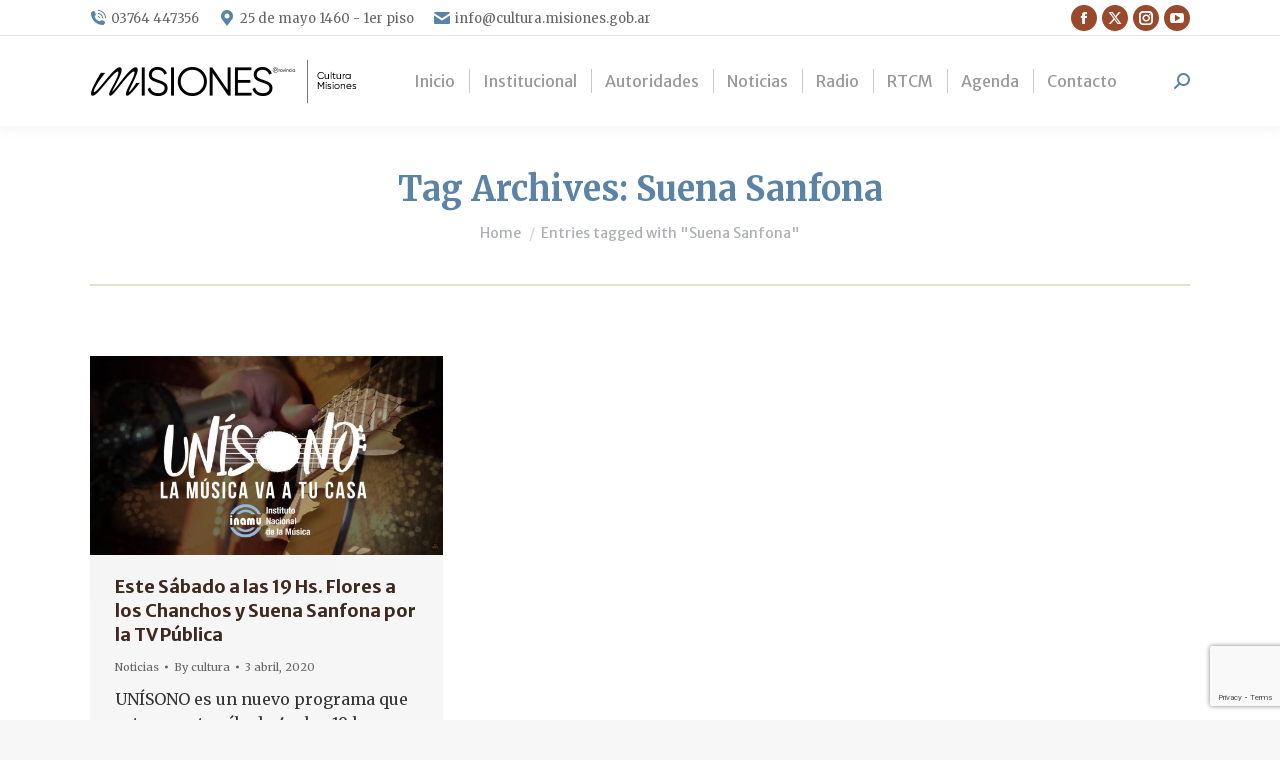

--- FILE ---
content_type: text/html; charset=utf-8
request_url: https://www.google.com/recaptcha/api2/anchor?ar=1&k=6LcSul0aAAAAAOM9thHW3dMt5GHleqlOfNx9YnYb&co=aHR0cHM6Ly9jdWx0dXJhLm1pc2lvbmVzLmdvYi5hcjo0NDM.&hl=en&v=WlorfsiGuSC-48iTBOUy9gV8&size=invisible&anchor-ms=20000&execute-ms=30000&cb=hddf8qdwsfxl
body_size: 48715
content:
<!DOCTYPE HTML><html dir="ltr" lang="en"><head><meta http-equiv="Content-Type" content="text/html; charset=UTF-8">
<meta http-equiv="X-UA-Compatible" content="IE=edge">
<title>reCAPTCHA</title>
<style type="text/css">
/* cyrillic-ext */
@font-face {
  font-family: 'Roboto';
  font-style: normal;
  font-weight: 400;
  font-stretch: 100%;
  src: url(//fonts.gstatic.com/s/roboto/v48/KFO7CnqEu92Fr1ME7kSn66aGLdTylUAMa3GUBHMdazTgWw.woff2) format('woff2');
  unicode-range: U+0460-052F, U+1C80-1C8A, U+20B4, U+2DE0-2DFF, U+A640-A69F, U+FE2E-FE2F;
}
/* cyrillic */
@font-face {
  font-family: 'Roboto';
  font-style: normal;
  font-weight: 400;
  font-stretch: 100%;
  src: url(//fonts.gstatic.com/s/roboto/v48/KFO7CnqEu92Fr1ME7kSn66aGLdTylUAMa3iUBHMdazTgWw.woff2) format('woff2');
  unicode-range: U+0301, U+0400-045F, U+0490-0491, U+04B0-04B1, U+2116;
}
/* greek-ext */
@font-face {
  font-family: 'Roboto';
  font-style: normal;
  font-weight: 400;
  font-stretch: 100%;
  src: url(//fonts.gstatic.com/s/roboto/v48/KFO7CnqEu92Fr1ME7kSn66aGLdTylUAMa3CUBHMdazTgWw.woff2) format('woff2');
  unicode-range: U+1F00-1FFF;
}
/* greek */
@font-face {
  font-family: 'Roboto';
  font-style: normal;
  font-weight: 400;
  font-stretch: 100%;
  src: url(//fonts.gstatic.com/s/roboto/v48/KFO7CnqEu92Fr1ME7kSn66aGLdTylUAMa3-UBHMdazTgWw.woff2) format('woff2');
  unicode-range: U+0370-0377, U+037A-037F, U+0384-038A, U+038C, U+038E-03A1, U+03A3-03FF;
}
/* math */
@font-face {
  font-family: 'Roboto';
  font-style: normal;
  font-weight: 400;
  font-stretch: 100%;
  src: url(//fonts.gstatic.com/s/roboto/v48/KFO7CnqEu92Fr1ME7kSn66aGLdTylUAMawCUBHMdazTgWw.woff2) format('woff2');
  unicode-range: U+0302-0303, U+0305, U+0307-0308, U+0310, U+0312, U+0315, U+031A, U+0326-0327, U+032C, U+032F-0330, U+0332-0333, U+0338, U+033A, U+0346, U+034D, U+0391-03A1, U+03A3-03A9, U+03B1-03C9, U+03D1, U+03D5-03D6, U+03F0-03F1, U+03F4-03F5, U+2016-2017, U+2034-2038, U+203C, U+2040, U+2043, U+2047, U+2050, U+2057, U+205F, U+2070-2071, U+2074-208E, U+2090-209C, U+20D0-20DC, U+20E1, U+20E5-20EF, U+2100-2112, U+2114-2115, U+2117-2121, U+2123-214F, U+2190, U+2192, U+2194-21AE, U+21B0-21E5, U+21F1-21F2, U+21F4-2211, U+2213-2214, U+2216-22FF, U+2308-230B, U+2310, U+2319, U+231C-2321, U+2336-237A, U+237C, U+2395, U+239B-23B7, U+23D0, U+23DC-23E1, U+2474-2475, U+25AF, U+25B3, U+25B7, U+25BD, U+25C1, U+25CA, U+25CC, U+25FB, U+266D-266F, U+27C0-27FF, U+2900-2AFF, U+2B0E-2B11, U+2B30-2B4C, U+2BFE, U+3030, U+FF5B, U+FF5D, U+1D400-1D7FF, U+1EE00-1EEFF;
}
/* symbols */
@font-face {
  font-family: 'Roboto';
  font-style: normal;
  font-weight: 400;
  font-stretch: 100%;
  src: url(//fonts.gstatic.com/s/roboto/v48/KFO7CnqEu92Fr1ME7kSn66aGLdTylUAMaxKUBHMdazTgWw.woff2) format('woff2');
  unicode-range: U+0001-000C, U+000E-001F, U+007F-009F, U+20DD-20E0, U+20E2-20E4, U+2150-218F, U+2190, U+2192, U+2194-2199, U+21AF, U+21E6-21F0, U+21F3, U+2218-2219, U+2299, U+22C4-22C6, U+2300-243F, U+2440-244A, U+2460-24FF, U+25A0-27BF, U+2800-28FF, U+2921-2922, U+2981, U+29BF, U+29EB, U+2B00-2BFF, U+4DC0-4DFF, U+FFF9-FFFB, U+10140-1018E, U+10190-1019C, U+101A0, U+101D0-101FD, U+102E0-102FB, U+10E60-10E7E, U+1D2C0-1D2D3, U+1D2E0-1D37F, U+1F000-1F0FF, U+1F100-1F1AD, U+1F1E6-1F1FF, U+1F30D-1F30F, U+1F315, U+1F31C, U+1F31E, U+1F320-1F32C, U+1F336, U+1F378, U+1F37D, U+1F382, U+1F393-1F39F, U+1F3A7-1F3A8, U+1F3AC-1F3AF, U+1F3C2, U+1F3C4-1F3C6, U+1F3CA-1F3CE, U+1F3D4-1F3E0, U+1F3ED, U+1F3F1-1F3F3, U+1F3F5-1F3F7, U+1F408, U+1F415, U+1F41F, U+1F426, U+1F43F, U+1F441-1F442, U+1F444, U+1F446-1F449, U+1F44C-1F44E, U+1F453, U+1F46A, U+1F47D, U+1F4A3, U+1F4B0, U+1F4B3, U+1F4B9, U+1F4BB, U+1F4BF, U+1F4C8-1F4CB, U+1F4D6, U+1F4DA, U+1F4DF, U+1F4E3-1F4E6, U+1F4EA-1F4ED, U+1F4F7, U+1F4F9-1F4FB, U+1F4FD-1F4FE, U+1F503, U+1F507-1F50B, U+1F50D, U+1F512-1F513, U+1F53E-1F54A, U+1F54F-1F5FA, U+1F610, U+1F650-1F67F, U+1F687, U+1F68D, U+1F691, U+1F694, U+1F698, U+1F6AD, U+1F6B2, U+1F6B9-1F6BA, U+1F6BC, U+1F6C6-1F6CF, U+1F6D3-1F6D7, U+1F6E0-1F6EA, U+1F6F0-1F6F3, U+1F6F7-1F6FC, U+1F700-1F7FF, U+1F800-1F80B, U+1F810-1F847, U+1F850-1F859, U+1F860-1F887, U+1F890-1F8AD, U+1F8B0-1F8BB, U+1F8C0-1F8C1, U+1F900-1F90B, U+1F93B, U+1F946, U+1F984, U+1F996, U+1F9E9, U+1FA00-1FA6F, U+1FA70-1FA7C, U+1FA80-1FA89, U+1FA8F-1FAC6, U+1FACE-1FADC, U+1FADF-1FAE9, U+1FAF0-1FAF8, U+1FB00-1FBFF;
}
/* vietnamese */
@font-face {
  font-family: 'Roboto';
  font-style: normal;
  font-weight: 400;
  font-stretch: 100%;
  src: url(//fonts.gstatic.com/s/roboto/v48/KFO7CnqEu92Fr1ME7kSn66aGLdTylUAMa3OUBHMdazTgWw.woff2) format('woff2');
  unicode-range: U+0102-0103, U+0110-0111, U+0128-0129, U+0168-0169, U+01A0-01A1, U+01AF-01B0, U+0300-0301, U+0303-0304, U+0308-0309, U+0323, U+0329, U+1EA0-1EF9, U+20AB;
}
/* latin-ext */
@font-face {
  font-family: 'Roboto';
  font-style: normal;
  font-weight: 400;
  font-stretch: 100%;
  src: url(//fonts.gstatic.com/s/roboto/v48/KFO7CnqEu92Fr1ME7kSn66aGLdTylUAMa3KUBHMdazTgWw.woff2) format('woff2');
  unicode-range: U+0100-02BA, U+02BD-02C5, U+02C7-02CC, U+02CE-02D7, U+02DD-02FF, U+0304, U+0308, U+0329, U+1D00-1DBF, U+1E00-1E9F, U+1EF2-1EFF, U+2020, U+20A0-20AB, U+20AD-20C0, U+2113, U+2C60-2C7F, U+A720-A7FF;
}
/* latin */
@font-face {
  font-family: 'Roboto';
  font-style: normal;
  font-weight: 400;
  font-stretch: 100%;
  src: url(//fonts.gstatic.com/s/roboto/v48/KFO7CnqEu92Fr1ME7kSn66aGLdTylUAMa3yUBHMdazQ.woff2) format('woff2');
  unicode-range: U+0000-00FF, U+0131, U+0152-0153, U+02BB-02BC, U+02C6, U+02DA, U+02DC, U+0304, U+0308, U+0329, U+2000-206F, U+20AC, U+2122, U+2191, U+2193, U+2212, U+2215, U+FEFF, U+FFFD;
}
/* cyrillic-ext */
@font-face {
  font-family: 'Roboto';
  font-style: normal;
  font-weight: 500;
  font-stretch: 100%;
  src: url(//fonts.gstatic.com/s/roboto/v48/KFO7CnqEu92Fr1ME7kSn66aGLdTylUAMa3GUBHMdazTgWw.woff2) format('woff2');
  unicode-range: U+0460-052F, U+1C80-1C8A, U+20B4, U+2DE0-2DFF, U+A640-A69F, U+FE2E-FE2F;
}
/* cyrillic */
@font-face {
  font-family: 'Roboto';
  font-style: normal;
  font-weight: 500;
  font-stretch: 100%;
  src: url(//fonts.gstatic.com/s/roboto/v48/KFO7CnqEu92Fr1ME7kSn66aGLdTylUAMa3iUBHMdazTgWw.woff2) format('woff2');
  unicode-range: U+0301, U+0400-045F, U+0490-0491, U+04B0-04B1, U+2116;
}
/* greek-ext */
@font-face {
  font-family: 'Roboto';
  font-style: normal;
  font-weight: 500;
  font-stretch: 100%;
  src: url(//fonts.gstatic.com/s/roboto/v48/KFO7CnqEu92Fr1ME7kSn66aGLdTylUAMa3CUBHMdazTgWw.woff2) format('woff2');
  unicode-range: U+1F00-1FFF;
}
/* greek */
@font-face {
  font-family: 'Roboto';
  font-style: normal;
  font-weight: 500;
  font-stretch: 100%;
  src: url(//fonts.gstatic.com/s/roboto/v48/KFO7CnqEu92Fr1ME7kSn66aGLdTylUAMa3-UBHMdazTgWw.woff2) format('woff2');
  unicode-range: U+0370-0377, U+037A-037F, U+0384-038A, U+038C, U+038E-03A1, U+03A3-03FF;
}
/* math */
@font-face {
  font-family: 'Roboto';
  font-style: normal;
  font-weight: 500;
  font-stretch: 100%;
  src: url(//fonts.gstatic.com/s/roboto/v48/KFO7CnqEu92Fr1ME7kSn66aGLdTylUAMawCUBHMdazTgWw.woff2) format('woff2');
  unicode-range: U+0302-0303, U+0305, U+0307-0308, U+0310, U+0312, U+0315, U+031A, U+0326-0327, U+032C, U+032F-0330, U+0332-0333, U+0338, U+033A, U+0346, U+034D, U+0391-03A1, U+03A3-03A9, U+03B1-03C9, U+03D1, U+03D5-03D6, U+03F0-03F1, U+03F4-03F5, U+2016-2017, U+2034-2038, U+203C, U+2040, U+2043, U+2047, U+2050, U+2057, U+205F, U+2070-2071, U+2074-208E, U+2090-209C, U+20D0-20DC, U+20E1, U+20E5-20EF, U+2100-2112, U+2114-2115, U+2117-2121, U+2123-214F, U+2190, U+2192, U+2194-21AE, U+21B0-21E5, U+21F1-21F2, U+21F4-2211, U+2213-2214, U+2216-22FF, U+2308-230B, U+2310, U+2319, U+231C-2321, U+2336-237A, U+237C, U+2395, U+239B-23B7, U+23D0, U+23DC-23E1, U+2474-2475, U+25AF, U+25B3, U+25B7, U+25BD, U+25C1, U+25CA, U+25CC, U+25FB, U+266D-266F, U+27C0-27FF, U+2900-2AFF, U+2B0E-2B11, U+2B30-2B4C, U+2BFE, U+3030, U+FF5B, U+FF5D, U+1D400-1D7FF, U+1EE00-1EEFF;
}
/* symbols */
@font-face {
  font-family: 'Roboto';
  font-style: normal;
  font-weight: 500;
  font-stretch: 100%;
  src: url(//fonts.gstatic.com/s/roboto/v48/KFO7CnqEu92Fr1ME7kSn66aGLdTylUAMaxKUBHMdazTgWw.woff2) format('woff2');
  unicode-range: U+0001-000C, U+000E-001F, U+007F-009F, U+20DD-20E0, U+20E2-20E4, U+2150-218F, U+2190, U+2192, U+2194-2199, U+21AF, U+21E6-21F0, U+21F3, U+2218-2219, U+2299, U+22C4-22C6, U+2300-243F, U+2440-244A, U+2460-24FF, U+25A0-27BF, U+2800-28FF, U+2921-2922, U+2981, U+29BF, U+29EB, U+2B00-2BFF, U+4DC0-4DFF, U+FFF9-FFFB, U+10140-1018E, U+10190-1019C, U+101A0, U+101D0-101FD, U+102E0-102FB, U+10E60-10E7E, U+1D2C0-1D2D3, U+1D2E0-1D37F, U+1F000-1F0FF, U+1F100-1F1AD, U+1F1E6-1F1FF, U+1F30D-1F30F, U+1F315, U+1F31C, U+1F31E, U+1F320-1F32C, U+1F336, U+1F378, U+1F37D, U+1F382, U+1F393-1F39F, U+1F3A7-1F3A8, U+1F3AC-1F3AF, U+1F3C2, U+1F3C4-1F3C6, U+1F3CA-1F3CE, U+1F3D4-1F3E0, U+1F3ED, U+1F3F1-1F3F3, U+1F3F5-1F3F7, U+1F408, U+1F415, U+1F41F, U+1F426, U+1F43F, U+1F441-1F442, U+1F444, U+1F446-1F449, U+1F44C-1F44E, U+1F453, U+1F46A, U+1F47D, U+1F4A3, U+1F4B0, U+1F4B3, U+1F4B9, U+1F4BB, U+1F4BF, U+1F4C8-1F4CB, U+1F4D6, U+1F4DA, U+1F4DF, U+1F4E3-1F4E6, U+1F4EA-1F4ED, U+1F4F7, U+1F4F9-1F4FB, U+1F4FD-1F4FE, U+1F503, U+1F507-1F50B, U+1F50D, U+1F512-1F513, U+1F53E-1F54A, U+1F54F-1F5FA, U+1F610, U+1F650-1F67F, U+1F687, U+1F68D, U+1F691, U+1F694, U+1F698, U+1F6AD, U+1F6B2, U+1F6B9-1F6BA, U+1F6BC, U+1F6C6-1F6CF, U+1F6D3-1F6D7, U+1F6E0-1F6EA, U+1F6F0-1F6F3, U+1F6F7-1F6FC, U+1F700-1F7FF, U+1F800-1F80B, U+1F810-1F847, U+1F850-1F859, U+1F860-1F887, U+1F890-1F8AD, U+1F8B0-1F8BB, U+1F8C0-1F8C1, U+1F900-1F90B, U+1F93B, U+1F946, U+1F984, U+1F996, U+1F9E9, U+1FA00-1FA6F, U+1FA70-1FA7C, U+1FA80-1FA89, U+1FA8F-1FAC6, U+1FACE-1FADC, U+1FADF-1FAE9, U+1FAF0-1FAF8, U+1FB00-1FBFF;
}
/* vietnamese */
@font-face {
  font-family: 'Roboto';
  font-style: normal;
  font-weight: 500;
  font-stretch: 100%;
  src: url(//fonts.gstatic.com/s/roboto/v48/KFO7CnqEu92Fr1ME7kSn66aGLdTylUAMa3OUBHMdazTgWw.woff2) format('woff2');
  unicode-range: U+0102-0103, U+0110-0111, U+0128-0129, U+0168-0169, U+01A0-01A1, U+01AF-01B0, U+0300-0301, U+0303-0304, U+0308-0309, U+0323, U+0329, U+1EA0-1EF9, U+20AB;
}
/* latin-ext */
@font-face {
  font-family: 'Roboto';
  font-style: normal;
  font-weight: 500;
  font-stretch: 100%;
  src: url(//fonts.gstatic.com/s/roboto/v48/KFO7CnqEu92Fr1ME7kSn66aGLdTylUAMa3KUBHMdazTgWw.woff2) format('woff2');
  unicode-range: U+0100-02BA, U+02BD-02C5, U+02C7-02CC, U+02CE-02D7, U+02DD-02FF, U+0304, U+0308, U+0329, U+1D00-1DBF, U+1E00-1E9F, U+1EF2-1EFF, U+2020, U+20A0-20AB, U+20AD-20C0, U+2113, U+2C60-2C7F, U+A720-A7FF;
}
/* latin */
@font-face {
  font-family: 'Roboto';
  font-style: normal;
  font-weight: 500;
  font-stretch: 100%;
  src: url(//fonts.gstatic.com/s/roboto/v48/KFO7CnqEu92Fr1ME7kSn66aGLdTylUAMa3yUBHMdazQ.woff2) format('woff2');
  unicode-range: U+0000-00FF, U+0131, U+0152-0153, U+02BB-02BC, U+02C6, U+02DA, U+02DC, U+0304, U+0308, U+0329, U+2000-206F, U+20AC, U+2122, U+2191, U+2193, U+2212, U+2215, U+FEFF, U+FFFD;
}
/* cyrillic-ext */
@font-face {
  font-family: 'Roboto';
  font-style: normal;
  font-weight: 900;
  font-stretch: 100%;
  src: url(//fonts.gstatic.com/s/roboto/v48/KFO7CnqEu92Fr1ME7kSn66aGLdTylUAMa3GUBHMdazTgWw.woff2) format('woff2');
  unicode-range: U+0460-052F, U+1C80-1C8A, U+20B4, U+2DE0-2DFF, U+A640-A69F, U+FE2E-FE2F;
}
/* cyrillic */
@font-face {
  font-family: 'Roboto';
  font-style: normal;
  font-weight: 900;
  font-stretch: 100%;
  src: url(//fonts.gstatic.com/s/roboto/v48/KFO7CnqEu92Fr1ME7kSn66aGLdTylUAMa3iUBHMdazTgWw.woff2) format('woff2');
  unicode-range: U+0301, U+0400-045F, U+0490-0491, U+04B0-04B1, U+2116;
}
/* greek-ext */
@font-face {
  font-family: 'Roboto';
  font-style: normal;
  font-weight: 900;
  font-stretch: 100%;
  src: url(//fonts.gstatic.com/s/roboto/v48/KFO7CnqEu92Fr1ME7kSn66aGLdTylUAMa3CUBHMdazTgWw.woff2) format('woff2');
  unicode-range: U+1F00-1FFF;
}
/* greek */
@font-face {
  font-family: 'Roboto';
  font-style: normal;
  font-weight: 900;
  font-stretch: 100%;
  src: url(//fonts.gstatic.com/s/roboto/v48/KFO7CnqEu92Fr1ME7kSn66aGLdTylUAMa3-UBHMdazTgWw.woff2) format('woff2');
  unicode-range: U+0370-0377, U+037A-037F, U+0384-038A, U+038C, U+038E-03A1, U+03A3-03FF;
}
/* math */
@font-face {
  font-family: 'Roboto';
  font-style: normal;
  font-weight: 900;
  font-stretch: 100%;
  src: url(//fonts.gstatic.com/s/roboto/v48/KFO7CnqEu92Fr1ME7kSn66aGLdTylUAMawCUBHMdazTgWw.woff2) format('woff2');
  unicode-range: U+0302-0303, U+0305, U+0307-0308, U+0310, U+0312, U+0315, U+031A, U+0326-0327, U+032C, U+032F-0330, U+0332-0333, U+0338, U+033A, U+0346, U+034D, U+0391-03A1, U+03A3-03A9, U+03B1-03C9, U+03D1, U+03D5-03D6, U+03F0-03F1, U+03F4-03F5, U+2016-2017, U+2034-2038, U+203C, U+2040, U+2043, U+2047, U+2050, U+2057, U+205F, U+2070-2071, U+2074-208E, U+2090-209C, U+20D0-20DC, U+20E1, U+20E5-20EF, U+2100-2112, U+2114-2115, U+2117-2121, U+2123-214F, U+2190, U+2192, U+2194-21AE, U+21B0-21E5, U+21F1-21F2, U+21F4-2211, U+2213-2214, U+2216-22FF, U+2308-230B, U+2310, U+2319, U+231C-2321, U+2336-237A, U+237C, U+2395, U+239B-23B7, U+23D0, U+23DC-23E1, U+2474-2475, U+25AF, U+25B3, U+25B7, U+25BD, U+25C1, U+25CA, U+25CC, U+25FB, U+266D-266F, U+27C0-27FF, U+2900-2AFF, U+2B0E-2B11, U+2B30-2B4C, U+2BFE, U+3030, U+FF5B, U+FF5D, U+1D400-1D7FF, U+1EE00-1EEFF;
}
/* symbols */
@font-face {
  font-family: 'Roboto';
  font-style: normal;
  font-weight: 900;
  font-stretch: 100%;
  src: url(//fonts.gstatic.com/s/roboto/v48/KFO7CnqEu92Fr1ME7kSn66aGLdTylUAMaxKUBHMdazTgWw.woff2) format('woff2');
  unicode-range: U+0001-000C, U+000E-001F, U+007F-009F, U+20DD-20E0, U+20E2-20E4, U+2150-218F, U+2190, U+2192, U+2194-2199, U+21AF, U+21E6-21F0, U+21F3, U+2218-2219, U+2299, U+22C4-22C6, U+2300-243F, U+2440-244A, U+2460-24FF, U+25A0-27BF, U+2800-28FF, U+2921-2922, U+2981, U+29BF, U+29EB, U+2B00-2BFF, U+4DC0-4DFF, U+FFF9-FFFB, U+10140-1018E, U+10190-1019C, U+101A0, U+101D0-101FD, U+102E0-102FB, U+10E60-10E7E, U+1D2C0-1D2D3, U+1D2E0-1D37F, U+1F000-1F0FF, U+1F100-1F1AD, U+1F1E6-1F1FF, U+1F30D-1F30F, U+1F315, U+1F31C, U+1F31E, U+1F320-1F32C, U+1F336, U+1F378, U+1F37D, U+1F382, U+1F393-1F39F, U+1F3A7-1F3A8, U+1F3AC-1F3AF, U+1F3C2, U+1F3C4-1F3C6, U+1F3CA-1F3CE, U+1F3D4-1F3E0, U+1F3ED, U+1F3F1-1F3F3, U+1F3F5-1F3F7, U+1F408, U+1F415, U+1F41F, U+1F426, U+1F43F, U+1F441-1F442, U+1F444, U+1F446-1F449, U+1F44C-1F44E, U+1F453, U+1F46A, U+1F47D, U+1F4A3, U+1F4B0, U+1F4B3, U+1F4B9, U+1F4BB, U+1F4BF, U+1F4C8-1F4CB, U+1F4D6, U+1F4DA, U+1F4DF, U+1F4E3-1F4E6, U+1F4EA-1F4ED, U+1F4F7, U+1F4F9-1F4FB, U+1F4FD-1F4FE, U+1F503, U+1F507-1F50B, U+1F50D, U+1F512-1F513, U+1F53E-1F54A, U+1F54F-1F5FA, U+1F610, U+1F650-1F67F, U+1F687, U+1F68D, U+1F691, U+1F694, U+1F698, U+1F6AD, U+1F6B2, U+1F6B9-1F6BA, U+1F6BC, U+1F6C6-1F6CF, U+1F6D3-1F6D7, U+1F6E0-1F6EA, U+1F6F0-1F6F3, U+1F6F7-1F6FC, U+1F700-1F7FF, U+1F800-1F80B, U+1F810-1F847, U+1F850-1F859, U+1F860-1F887, U+1F890-1F8AD, U+1F8B0-1F8BB, U+1F8C0-1F8C1, U+1F900-1F90B, U+1F93B, U+1F946, U+1F984, U+1F996, U+1F9E9, U+1FA00-1FA6F, U+1FA70-1FA7C, U+1FA80-1FA89, U+1FA8F-1FAC6, U+1FACE-1FADC, U+1FADF-1FAE9, U+1FAF0-1FAF8, U+1FB00-1FBFF;
}
/* vietnamese */
@font-face {
  font-family: 'Roboto';
  font-style: normal;
  font-weight: 900;
  font-stretch: 100%;
  src: url(//fonts.gstatic.com/s/roboto/v48/KFO7CnqEu92Fr1ME7kSn66aGLdTylUAMa3OUBHMdazTgWw.woff2) format('woff2');
  unicode-range: U+0102-0103, U+0110-0111, U+0128-0129, U+0168-0169, U+01A0-01A1, U+01AF-01B0, U+0300-0301, U+0303-0304, U+0308-0309, U+0323, U+0329, U+1EA0-1EF9, U+20AB;
}
/* latin-ext */
@font-face {
  font-family: 'Roboto';
  font-style: normal;
  font-weight: 900;
  font-stretch: 100%;
  src: url(//fonts.gstatic.com/s/roboto/v48/KFO7CnqEu92Fr1ME7kSn66aGLdTylUAMa3KUBHMdazTgWw.woff2) format('woff2');
  unicode-range: U+0100-02BA, U+02BD-02C5, U+02C7-02CC, U+02CE-02D7, U+02DD-02FF, U+0304, U+0308, U+0329, U+1D00-1DBF, U+1E00-1E9F, U+1EF2-1EFF, U+2020, U+20A0-20AB, U+20AD-20C0, U+2113, U+2C60-2C7F, U+A720-A7FF;
}
/* latin */
@font-face {
  font-family: 'Roboto';
  font-style: normal;
  font-weight: 900;
  font-stretch: 100%;
  src: url(//fonts.gstatic.com/s/roboto/v48/KFO7CnqEu92Fr1ME7kSn66aGLdTylUAMa3yUBHMdazQ.woff2) format('woff2');
  unicode-range: U+0000-00FF, U+0131, U+0152-0153, U+02BB-02BC, U+02C6, U+02DA, U+02DC, U+0304, U+0308, U+0329, U+2000-206F, U+20AC, U+2122, U+2191, U+2193, U+2212, U+2215, U+FEFF, U+FFFD;
}

</style>
<link rel="stylesheet" type="text/css" href="https://www.gstatic.com/recaptcha/releases/WlorfsiGuSC-48iTBOUy9gV8/styles__ltr.css">
<script nonce="RUnU99nzepWXseSAo1Zvww" type="text/javascript">window['__recaptcha_api'] = 'https://www.google.com/recaptcha/api2/';</script>
<script type="text/javascript" src="https://www.gstatic.com/recaptcha/releases/WlorfsiGuSC-48iTBOUy9gV8/recaptcha__en.js" nonce="RUnU99nzepWXseSAo1Zvww">
      
    </script></head>
<body><div id="rc-anchor-alert" class="rc-anchor-alert"></div>
<input type="hidden" id="recaptcha-token" value="[base64]">
<script type="text/javascript" nonce="RUnU99nzepWXseSAo1Zvww">
      recaptcha.anchor.Main.init("[\x22ainput\x22,[\x22bgdata\x22,\x22\x22,\[base64]/[base64]/MjU1Ong/[base64]/[base64]/[base64]/[base64]/[base64]/[base64]/[base64]/[base64]/[base64]/[base64]/[base64]/[base64]/[base64]/[base64]/[base64]\\u003d\x22,\[base64]\\u003d\\u003d\x22,\x22w5vCqU7Cv8O4w6rCgFVYIDDCv8Ksw45WecKywrNfwonDjizDghoHw4QFw7Uvwq7DvCZ0w4IQO8K1fR9KcSXDhMOrQznCusOxwp5XwpV9w5DCkcOgw7YIY8OLw689UynDkcK9w6gtwo0SS8OQwp9iB8K/[base64]/DqRnCuycxw6MzK1LDlsKFw67DscOYbFXDjiLDuMK2w6jDumF3VcKLwqlJw5DDvTLDtsKFwqsUwq8/Tk3DvR0EQSPDisOFScOkFMK3wqPDtj4QecO2wogOw7bCo34EfMOlwr40wqfDg8Kyw4Z2wpkWDgxRw4oJIhLCv8KDwqcNw6fDrCQ4wroWZztEYXzCvk5TwqrDpcKeUsKsOMOodwTCusK1w6HDhMK6w7pNwoZbMRvCuiTDgyh/wpXDm1ocN2TDjHd9XxIKw5bDncKPw5Vpw57Cg8O8FMOQO8KuPsKGHV5IworDuzvChB/Dmj7CsE7ClsKtPsOCZFsjDURmKMOUw71Rw5JqbsKdwrPDuFIzGTUqw63CixMrQC/Csx47wrfCjSouE8K2YsKjwoHDikNhwps8w7fCjMK0wozCrykJwo9pw4V/wpbDmTBCw5oTPT4Ywo8YDMOHw5zDkUMdw5osOMOTwrHClsOzwoPCsVxiQF0ZCAnCp8KHYzfDkh96ccOHH8OawoUNw6TDisO5CX98ScKjV8OUS8OMw7MIwr/DmMOMIMK5C8O+w4liZCp0w5UdwoN0dQYLAF/CpcKwd0DDtsKCwo3CvRzDuMK7woXDhRcJWyEDw5XDvcOjKXkWw4xVLCwFBgbDngAYwpPCosOJNFw3T30Rw67Crg7CmBLCr8Kkw43DsCVww4Vgw7kxMcOjw4HDpmNpwps4GGlXw6c2IcOhJA/[base64]/CqcOCwqXDh8KZwrFewppxTF9swo8MBsOmDMOPw71iwo/Cv8OHw5soNwPCt8Oiw73CgjjDlcKMNcOww53DrMOew4TDgMKZwqvCnSwFE1hiN8OHWR7DkgbCqHchcHgbdsOyw5XDisKJJsOhw5sJScKERsKVwogbwr45SsK3w6slwqzCm34NcXMAwo/DrEvDgMKlYGnCv8KYwokBwqHCnynDuzIUw6AsAsKzwpQvwokIMHbCqsKHwqgmwr/[base64]/w7xWw6NLGAjDtcOyfHzCijVWwrNdw7dGFcO6Sicqw4TCssOsasKaw5Zfw7ZEbnMpfy3CqXknCsKsT2/DgMKNQMKwThI3PsODEsOuwpbDgD/DucObwqB7w4htPBhiw63CsyFvRsOPwpNnwozCi8K4Iksow7XDqTFiwpLDghlyEWjCtHPDnsOpSVxLwrDDvcO2wqUFwq7DqULCnWrCpnXDvX0pEw/CiMKxw5FKJ8KcDilYw7UPw64NwqbDuCUIAMOfw6XDuMKrw6TDhMKEPsKuG8O9AsO2TcKhHsKbw73ClcOreMK2YnYvwrPChcKnFMKDA8O9ShHDjw3CmcOIw5DDicOxFi5RwqjDlsOmwrp1w7fChsO/w47Dq8KZPl/DoGnCsinDm2rCqsKwHWzDinkreMObw5g5HcOeYsOTw7cEwojDrXDDlD4bw4jCg8OGw6kTR8KQFwUfYcOiMlvCoh7Dr8OBLA9eYsOHaDMFwpthSUPDv3k6Hn7Cm8OMwoQ5Z0nCi2/CrU3DjDk/w4R1w5fDtsKTwq/[base64]/[base64]/DocOEKcKnwq/CmsK5wrbCq1Q+KsOhwptuw70UGsKGwoTClcKmbivCv8OnDifDkcKxAhjCvcKSwpPCgGfDvBbCjsOIwpxFw6bClsOZJ3jDtA3CnmfDjsOZwoTDkhrDikFVwrwEH8KjVMO8w5zCpjPDui7CvmXDjAgoNnMmwp8jwq/Cpy0bRsOMD8OXw4xNZiwGwpg7elLDiy7DlcOnw4/[base64]/DmX/[base64]/w4fDjGdzWMKbCnfDqUrCpMKhw5zCk19tXcKEE8KBdxPDi8OmMijCs8OnDGrCqcK1ambCjMKgHBzDqCPDggHCqzfCjnfDihEjwqfCrsOPb8K9wr4Twrd/wpTCjMKjFV9PBAVhwrHDssKHw4g6woDCgGLCvk52GVzCmcOAVRLDicOOIxnDjMOGcV3DnGnDlsOiGn7Dii3Dq8OgwqJOVsKLDU05w6lGwqTCg8Ksw7xzBBk9w7DDocKaJcOmwr7DjMOQw4siwqlREQlGPiPDncK8U0DDpcOfwoTCqEPCpx/[base64]/DiTcifsKjw4TCpsKrw7BSwoxmw6Ehw7vDhsKTQsOMHsOHw4c6wrgqHcKJIWAEw7XCsWA8w5zCsm8Fwq3DrEHCvUwcw6vDsMOOwoNXZhzDusOQwqkwN8OZBMKXw44VZ8KeD0kFUEzDpMKeBsOlY8KqCA1ecsOAMcKBHXNnLQ/DnMOrw5xmR8O5Tks0Vmh5w4jDtcO2WEvDrS3DuQHDlSXCsMKNwqwyC8O5wrrCihLCs8O+UlvDn0tHWgJWFcK/YsKfByHDrRAFw4UkKHfDvMKLw4nDkMOSKStZw5LDk00RVHLCn8OnwrjCocO0wp3DgMOQw5nCgsOgw591RVfCm8KvLkMaA8OPw44gw4fChMKKwqPDnBXDk8KmwpXDoMKywp88OcKbNXPDucKRVMKUWcOgw6zDtzlxwq9xw4AZEsK1VAjDk8Kuwr/Cm1/Dh8KJwpvDj8ObZysDw53CksKVworDk0Efw4hkbsOMw44FJMKEwohcw6UFc2AHdV7DsmNqP1URw6tewq3CpcKow5TDuFZUwp1fw6MbAgh3wq7DisOSBsOiT8KgX8KWWFY/[base64]/[base64]/CkwbDncOzJsKUf8OyaiLCqQlHTsK4TMO4CCjCtMKaw4FEBCfDrmUoR8KCw5bDisKDQMObOMOkOMOqw6vCr2rDmxPDoMKlccKJwohewr/Dkg9baE7DvTbCuV1UEHt5wpvDmHLChMOlIxPCgsKhfcKLTMO/XEvCiMO9wprDksKpCwzCvGLDrUofw4LCuMORw6rCmsKmwqQoQxzCpMKBwpJxO8OuwrrDjSvDisOkwpjDk2pyVsOwwqUiEsKAwqTCrH56DgvDrkAtw7nDmMKPwowBWzTCogFhw6LCsnMFBU/DuWlyF8OswqBHDMOZdjFww5bCtMKxw4vDg8O6w5rDmnPDl8OWwovCk0nCj8Osw6PCm8KIw45YGArDv8K1w6XCj8OpCRYwB0zCjMOYw6pLLMOhe8OSwqtNdcKEwoA/w4fDv8Kiw6LDksKcwo/Co1DDjDzCslHDs8O7dcK5NMOuaMORwqTDhcODamLCu1p6wr4nw406w7fCmMKpwqR5wqbDs2o1dEkewrYtwojDnC/Co01Xwr/CvUFYdVvDtld6wrPDsx7DscOqXU9KAMOnw43DssK7w7AvMMKcw6vCjjbCvgDDr1Agw5pMaVsBwpprwq9aw6cjDMKpTj/DksOvfwHDkl7CjwfDvMOmeg0bw4LCscO2eDrDncKCYcOXwpo+c8KJw5knG1omYFJfwo/Ch8K2X8KNw6PCjsOMe8O+wrFBPcORU0fCgT7CqGDCs8KRwpzCpisnwotLNcKbK8OgNMKnG8KDexDDncOvwqQRADfDnSdMw73CiCpXw5FjQ3hSw559w4Bbw5bCssKqWsKGbmgXw7ozOcKkwqDCpMOwNHnCtWVPw4E9w5vDtMOeH3zDlMOlcV7DjcO2wr/CrcO6w63CsMKADcOyA3HDqsK4B8KTwpEIbT/DiMOKwr59c8Ozw4PChgBWRMK9YcKQw6HDscKOTinDsMKEAMKEwrLDoBLClUTDlMO+LV1FwrnDksKMfQk3wpxJwoU9TcOfwqRxb8KHwqPDnWjCnw4ZQsKcw4/CrXsWw5DCoSdHw6xKw6tsw5kjKUTDvBrCgFzDvsOKZ8OSIMK9w5jCpsKswr82wpHDsMK4F8OOw6Nfw5taUDUbOgEBwoTCj8KoXgnDs8KgbsKqFcKgAXXCtcONwq/[base64]/DoMOeHcKIM8OewrfDkcKuwrPDrUvCt3kYIMODfmbDpMKAwqUTwqjCgcKNwqfCtyIqw6owwoTCoGPDrwVFRAsZKsKNw4DDk8OuX8KEScOZUsO2Sh5HUzg4GsKVwoNBQWLDicKTwqHDvFE7w6vCtktPd8KAQyzCisKtw4/DjcK6ciBiFcKWfHvCqxU2w4LCmsKFCsOQw5PDnCjCuhDCvk3DuSjCjsORw7/DkcKLw4QjwoDDiBHDicK5OAtxw7sGwpDDvMOyw77DmcOcwpdDwqjDscK4CnHCs3vCjgl5CcKuccOaAHp7MhTDt345w71uwpDDnGA3wqIzw7hPAhnDkMKuwp7DpMOVa8OACsOXbH3DjVHChGPCvMKXNlTCscKbVRMawp/Cm0jCusK0woHDoDLCjS4BwolYYsOoRXsZwrgAEyXCqsKhw4x/w7w7ewnDnQZjw5YEwoDDqWbDpsKswoVgLw3DgQDCi8KaPcKIw7xZw4cVAMOsw7rDmHDDjjTDlMO7Y8OtYXLDoDkmfsOfIi0vw4jCssO5VR/DsMKWw55OWzfCscK4w7/[base64]/DqXrCh0/[base64]/w5PCkcO5w7jClcKnL2vDoMKJw6s1GMO6wpDDkloKw4AlPScKwqpyw4/ChsONUicew6JOwq3CnsK4McKjw4FPw6AsHsKdw74hwpjDqTJdJEZdwpUgw4XDlsKpwqzCr0tZwrZRw6bDqVLDhsOhwrEbasOhECHCrk1VdX3DhsOyIsKiw4NtAWDCj1tJC8O/w43Dv8KNw4vCtsOEwpPDtcOvdRrCgsKMW8KEwoTCsRRACcOVw6TCnMKiwqXCvhjCrMOrCSAIfcKbN8KeQ31fWMOZeSTCncK2UTkRwr1cd0dXw5zCgcKMw5PDhMO6bQl3wqIzwr4Dw5rDvh9ywoU+wqPDucO3AMKuwo/Cgn7CucO2JAEMJ8Ksw6/CmicedyTCh2fDkTkUwpzDt8KUZVbDlhY+SMOaw7DDtFPDs8OswpxlwodpK1gAOXoUw7bCqsKQwpRjGGDDrETDqsKzw7fDmRTCr8O+Ai7Dk8KvIMKCSsKSwoPCqRHCt8Khw7HCtwrDq8Ohw4PDqsO3w7BKw7kLYsOoVgnCv8KAwpLCpWHCvMObw4fDuiUQFMOmw6/Dny/CinjClMKeJmXDhzbCu8O5Ti7CmHcWfcKSwpbDiSBuahHCg8Kvw6IKek4owprDuTLDoGJRJ3Vow7PCqSd5bnpAFyjCkkV7w6zDh0rCgxjChMKjwovDhExhwrVWdcKsw5bDtcKFw5DDg38gwqpVw6/DncKUW0gvworDqsOowoPDhDHDiMOqCSxSwpl8QSMdw6bDkjERwr1Dw7w5B8K9KHxkwq1qMMKHw69SM8O3wpbCv8O9w5ccwoXCt8KRYcK/w5fDucOpEMOMVcKLw4UYwoTDj2ZgPW/CoDUlIBzDk8K/wpLDq8OTwprDgMOmwofCoHJZw5rDhcKvw5nDjCVrD8OYeSoiBSDDjRzDr13Ci8OodMKmfgMWU8Kcw6FTCsK/LcOBw60YE8Klw4HDssKBwqUIf1waeVocwp3DoDYkJMObZG3DhsOVZFnDhSjChsOAwqAvw53CkMOrw7Zfa8KFw48/wrzCg2HCkMO3woIaTcOmPEHDo8O1V157wolXZ2HDqsKww6/Dn8OCwo5fbcKiMngOw5kSw6lPw6bDtz8dN8O0wo/[base64]/CiXIywqfDtS0MZz5ew4zDqcKkwpdVAVHDv8OjwrY8UFVuw6UOwpRuJMKKcDPCnsOLwqfCuQZ8OMKXwrEOwrYxQsKVL8OwwrxLKkA8QcKMwoLCi3fCm0g7w5BcwpTCgcOFwqtYbmHChUF5w6Q/wrHDgMKGYUkXwrXCv08kHQ0kw5bDhcOGR8OKw4bCp8OEwpbDscKFwoZ1wpgDEQFgD8OWwo/DvwUfw6rDhsKoOsKyw6rDi8KAwozDh8OqwpPCucKpwrnCqT3Di1XCmcK5wq1bVsObwrYqOnjDvAIPMwLDssKfUsKXF8Oaw7/DjBF1eMKscnvDl8K3WsOXwq5qwot/[base64]/Clkdbd11cw4Mne8K1wr8IwoxuwpzCo8KPYMOZW2/CnCTCmVvCosOPOlsYw7jDt8KWXW7Co2oewq3CpsO5w6HDqE1OwoE7AmjCpsOpwoIDw79zwoo9wr/[base64]/CvsKXw6jDqcKLE8KUwrFJBsKif0oQFlfCgcOyw5o/w5g3wqwhPcOTwozDkQlVwqA9O0hWwqx/wo9AGsKcS8OAw43Cq8O6w7Jdw5LDmsOzwqvDuMKHcDbDmiHDmRYhUm5kQGnCoMOKYsK0YsKKKsOAOsOua8OcEsOuwpTDtl4qbsKxVGUgw5bCiAbDnMOrwovDoQ/Cui96w5ojw5LDoHQhwqDCtMKlwpHDi2XDk1bDrzzClG01w6rCumQfMsKxeyPDlcKuIMKMw6jCryQnBsKkNBvDuH3CpTZlwpI1w7jDshbDgFfCrGTDn0kif8OqFcOYEcOYZCHDqsKswo4ew4HDk8OTw4zCmcOaw4/[base64]/DsWbDqsO5w6zCjkHDpcKJJHfDkcKZwobDlcO5woPCssOEwrUzw5lJwr1nRBZqw7MNwoA2wp7Dsw/[base64]/[base64]/w6nCr8Oow43DtXAGY305GUhWwp5CwpwRwo8vUsKGwphvwoEpwp3DhsOSIcKBDBtvR3rDssKow4kJIMK0wrggbMKfwpFoVsOwJsORLMO3LcKawobDhD/DgsKxAmQ0T8ORw4Y4woPCrldMbcKgwpYwET7CryUlPjVQaWrDkcKgw4DCsWfDgsK1w64Ew6Mkwp0sfcKOwop/w7A/w6DCjWV6O8O2w61Bw6kKwo7CgHcsKVTCvcOeRw0uwo/CtsOSwpTDiXfDo8KaaUITABAkwr46w4HDvAHCmShSwppHf0nCqsKxQcOTe8KDwp7Dp8KIwo7ChAXDhWoRwr3DpsOKwqV/RcKQMGDChcOTfXrDoRp+w7ZWwrwTQyfDpHU4w47CscK3wr0fw7ElwoPChV52W8K2w4Q9wqNwwrQ7UArCplrCsAV+w6DDgsKGwrXCv2Miwq52Ph3DhEjDkMKSesKvwpbDpjfDoMOawq0uw6EZwpB+UlbDu0xwdcOFwqBfU3HDo8Olw5Zaw6t/[base64]/[base64]/w4pxw6zCh30uw4gDwqTCocOoYSAfw6xBQ8KoKcOFLTpuw4fDhMOUQQNYwp/CkU4Hw7pkMsK6wqYewrlUw4I/JcK7w6U/wrkYWgJdN8OUwrgXw4XCtl03QFDDpzsEwo/DjcOjw48mwqPDsABwCsK8FcOEUQJ1wqIBw5zClsO3A8ODw5dMw7xcJMKfw5UMHg12YsOZN8KYw6LCtsOxCsO3H2nDvEoiPSsoTTZGwrTCssOfNMKMOcKpw5fDqDHDnH7CkwFtwoRvw67Dh1cNIiN8e8OSbzZ/w7zCt1vClsKNw6lLwp/CgsKFw6HDkMKUw48Bwq3CsEx8w5vCmsKqw4LClcOYw57DnRMnwoFyw4rDpcKPwr/[base64]/[base64]/ChcOOOQLCjnrCvsO5wpF+w5LDqMK1Iz/CtmEBGBzDh8Ofwo/Dv8O4wpV9VsOEa8OOwrEiWmsre8ORw4Epw5RRTnI2XWlKOcOmwo46fQxRT0jCt8O4fsO5worDiB7Dr8K/[base64]/DlMOQRivDocK/w5RODjrCkhVuwosgw4EdbsOdw4LDvTgyXcKaw5I/[base64]/CtAMCeMKpwrEKwqxSe3DDiF/ChsKawp/Cl8KJwrjDuF9ww4LDvyVZw70+QEdtdcOtV8KIPsKtwqvCvMKzwqPCrcK2BxBtw4MaLMO/wrvDoCo5RcKaXcOTUsKlwqTCjMOSwq7DgDwOFMK5LcKEH2wUwovCscOudcKofMKRfGUFwrLCry8uPQM/wq7CvD/Dp8KswpHDlHHCvcKSFjjCo8KRK8K9wrXClm9gQMKAFMOiYcKzNsK9w7vDmn/CnsKIcFkpwrlhI8OtFmkRWcOuK8K/w5DCusOlw63DhMOyVsK7XRd6w4vCj8KJw61pwpvDvE/CvcOlwpjDtEjClwzDoXMmw6XDtWV2w5fCozzDpmlpwovDm23DjsO4VEbCj8Obwo9sU8KVCn1xOsK9w7N/w7nCncKvw6DCoVUdbcOUwo/DgMKbwoBrwrh/[base64]/DsjjDgMKFZR7CosOZcBhkw6EowqNtwplbwrDDolQuw73DnAbDn8OgPRrCsSAdwpPDlDcjIEHChj5qRMOSaAnCoHN2w6TDksKJw4UFSX3DjFsVFsO9E8Otwo/ChTnCrnPCiMOWUsKNwpPCqMK6wqUiE1rDm8O8dMKew6peIsOIw5U+w6nCisKBO8Kyw7YIw79kcsOZaWzCvsOwwo5Fw43CpMKsw5TDuMO0E1TDucKIOw3CtFHCtBTCicKgw7cfPsOsVUVgKwg4Kk4zw63CiSwFwrDDgmrDscOcw58cw5XClnMwPRvDgHwiG2/DuCk5w7ZcBxXCkcKMwrDCkxhgw7J5w5DDn8Kfwo/Ci2fCrMOEwoo9wqDCucOBOsKAbjE+w4YXMcK4Y8ORbg9bfsKWwrrChzTDhnp6w5tFLcKqw6HDr8Osw7pPYMODw5fCn3bDjWgYc1kDwqVbImPCosKFw4ZVdhB/ZHMvwr5mw5UALcKEEmxbwpEew49tVSbDgMOzwoIrw7jCm0FobsO4ZVVNb8OKw7bDvsOKDcKcDcO9bsKsw51EE1BywoJPLUHDigDCscKZw5gzwoEawqY+B3bChsK/ayoiwpHDlMKwwqwEwrTCicOjw7lFbQAcw4Qyw4PCp8KxWsOgwrVXQcKsw6dHBcO8w4dsHhvCmwHChz/CmMKOf8Kpw6fClRgjw5ULw7FuwpNkw5Eew4U2wrMKw6/CiRLClGXCg0HDmgdBwoVFGsK7wphgdTMHRXMnw6dlw7VCw7TCrxccQsK2L8KtUcOmwr/DgHJbS8KvwovDvMOhw7nDisOowo7DomNaw4AaDDnCv8Ktw4B/DcKIAmNBwqgHS8KlwqLCqn1Mwr3CvGfDgsKEw5c8PgjDrMK8wow7QhLDtMOEA8OLUcOPw5IKw6hjOhPDm8K4HMOFEMOTGGLDh1Iww5TClcObAkPCqm/CsShaw67CgSwfecOrPsOJwqHCg2Y2wrTDmX/CtkPCmXDCqmfCkSnDn8KLwogGW8KIRlTDng7Ck8OZRsOrcnTDmG7CgGPCrDbChMOwejtvwpoGw5PDr8K5wrfDiX/Co8Kjw47CrMO/egrCgi3Dp8KwI8K6dMOsfcKmYcKvwrLDi8OFw59vfkHCrD3CusKeVMOXwqDDo8OiMX1+VMOyw65uSy88wppNJBjCp8O1H8Kcw5okLsKRwr8zw5vCi8OJwrzDr8Ovw6PCl8KGVB/CrSksw7XDhD3CtCbCm8KGGcKTw4dWOMK2w5dmcMOGw6ptV1Y1w7xRwoXCjsKkw5DDlcOVdhIwDMKxwqHCs3/CmsOZRcKawp3DrcOiw5DCtj7DoMOwwrhsC8OsLEQnPsOiL3vDlH47VsOODMKiwq9GJMO6wp/CjB4PIEUrw5kuwofDssOUwpPDsMKBRQVrU8KAw6YFw5/CiVs6c8KCwp/Dq8OMHjcFLsOJw69jwqnCjsK5LkbCjGLCjsOkw693w4LCm8KHRcOLEiLDrcOKPBPClMOGwo/CiMKlwoxow6PChsKKasKlZ8K7T1/CnsOydMKtw4kFPDEdw7jDksOBe0YTNMOzw5s4wonCicOYLMOCw4s0w78/fWxtw7oKw5s5EGhjw6siwonCv8K3wozClsO4EUfDoELCsMOnw7sdwrsMwq4Sw4ZGw4R6wrbDmcOlJ8KiVMOwbE4dwojDnsK7w5DCosOpwpwsw4DCkcObCTxsGsKcO8OJM0kBwqjCh8OVd8OyUjZLw47Cn0HDoFtyKMOzXTdywo/CmsObw5/DnFhXwp0Dw6LDkH/CnGXCicOuwoTCnyVgVcKZwoTDig7CkzAew41fwrXDs8OMAXxtw6pDwoLDnsOcw5NoLW7DgcOtNMOmD8KtEUwiYRoMMMOHw7w7MC3CjMOzYcKvRcOrwqHCvsOJw7dWasKrVsKpFysRUMKFTMOHRMKIw7ZKF8O7woHCucOwIXLCkgDDncKNEsKCwpMdw6/DncOvw6fCo8OpGiXCucOEA3LDssKQw7LCssKGe0zCtcKCW8KDwo9wwobCk8KgEgPCunklRsOCwpjDvRnCoX0ENmzDlcKPZzvCuVLCs8OFMjUEJmvDlgzCt8K3IDTDt0nCssOoScOaw4Ukw4/DuMOLwoNcw6XDrgFvwovCkDfDszDDl8OXw6kEVzbClcK2w53CjTfDqMK9T8O/wrkRBMOsRWjDrMOVwrfCr1vDnWc5w4JlQyolM3d6wp00wonDrkZcQcOkw7ZiVMOhw5/[base64]/CgxHCvBLDv8KiSmTChyXDl8KPATkUXSEaYsKmw5N8wqdUHw/[base64]/w5cAwoclw5jCrj7DqMK9ci99wrsrw7MAwqUyw4NdJMKMa8KuD8O9w5M9w54xw6jCp2pKwpMow7HCtgrCkiE8ZRAkw6dKMcOPwpDCi8OhwrbDjsK/[base64]/[base64]/QTDCswfCpzZmw7fDk13DkMOnwqIIMQ1xRzIcKwEuC8OCw5UnXmnDlcONw5LDiMOWw4zDs2XDucKJwrXDgsOYw68ieGjDn0sqw5fDjcO0VsOhwr7Dhj/[base64]/Ct8KTTwAHMMOWBMOBwoIkwqPCusKsSTNMw6rCuX9Mwq4CIMOjVhxgaQZ4VMKuw4vDu8OAwr3CmsOow6t1wp16ZBnDtMKTR2DCvRdxwpVLc8K/wrbCscOVwofDocKvw4UOwpNcw6/DgsKLdMKAw4fCpA99dDfDncOiw4Ypwoodwr4ew6zDqhUMHRFHUB9vSMO0UsOfUcKAw5jCqsK3S8O0w65uwrMhw60GPivCpDItDA3CrD/DrsKFwrzDg20WW8O4w73CtsKVRMOsw47Cv05+w57CvG4Hw7J4McK4ElfCnXhgbsOTDMKwBsKaw50xwp8LUsOuw4/CusOTbnbDisKPwpzCssKmw7d/[base64]/Uh8uwqbCvMO+DMOSw4NowoDDuXzCkgnCmsOmw6/Cp8O8XcKBwqFrwoDDqMKiwrBIw4LCuxLDhEvDpE4pw7PDn1vCvCFOdsKGaMOAw7Ncw7vDmcOoTcKcCH5yesORw7fDuMO9wo3DhsKfw4/CoMONFsKdDxHCr0zDl8ORw6LCt8O3w7bCk8KVKsOUw4xyW0ZvJQHCssO6NcOtwrV8w6JZw4nDt8K4w5I5wqvDqsKaUMOiw75hw7kzD8Oldh/Cq2rCnHFSwrbChcK5FwDCo3o/C0HCmcK8bcOTwqZ6w6zDk8OyPApLIsObMxFvSsK/bHzDuxFAw4LCrzdJwp7ClR3Coj8Ewp8xwoDDk8ODwqDCkyYhc8Owf8KUViNVfALDjg/CqMOzwqXDvXdNw7fDi8K+LcKDOcOEecKiwqzCjU7DiMOAw7lDw6pFwrHCvgvCjjwGFcOBw5/CncOUwo5FbMONw7vCh8OEMUjDpCHDsX/[base64]/wo93F8KSLELDpsKDwrLDniANH1LDhMOmw7BDGVzCqMOUwpFWw7fCoMO2V3tnb8O5w49WwojDocKnP8K0w4rDocKPw6RsAWZwwp7DjC7CrsOFw7HCusKLaMKNwq3CuBJlwoHCvnYFwoLCgHQqwrZZwo3Dnl8LwrI4w4jCtsOoUwTDhFjCqy7Crjo6w7LCjknDuEbDkk/[base64]/DvULDkMOrwovDssO1w6zDjn5mNnZ0ccK8w7bCoRRUwo8TWSLDkgDDlMOmwobCjxrDkHrCt8Kxw7HDg8Kjw7DDiit4TsOoVMKwRzXDlVrDm2PDicOOcDTCtSNOwqJXw7vDvMKyBGBvwqQ7wrTCh0TDhBHDkBfDqMOpd1/CskccEWkQw4pCw7LCg8O3fjJEw65maxIKSl0dMQ3DucKowpfDn1HDpWVONQxhwojCsHDDrTrDn8KyJV/CqMKaRhrCpsKBbDkGFW1OWShAPBXDmhlRwplnwokvEsOac8K0wqbDiC5mHcOdYGXCu8KowqPClcOqwqrDscOsw5fDky7Dm8KjOsK/[base64]/CvyDCgcOdwrIqIsO9woLDvMK1dgzDk8K5FmrCkSN6wr/DnDJZw7IVw4UEw6oOw7LCkcOjKcK7w4doTiFhA8Ogw7kRwoRPfGZwEifCkUrCsEwpw5vDiQ80DSJgwo9Hw7zCt8K/[base64]/YGMkwqZ+w5Yhw5jCoxFswrfCkcKnwq8uOMOiwq7DqxoywoF4THPDlGgaw4dbGAZcQirDogJ8OV8Xw4JHw7FSw5rCjMO7w6/Dp2bDhgdrw4TChV9lCDfCmMOQSzgaw5J7QwfCr8O4wpPCvG7Dl8KEw7N3w7rDtsOEFcKIw78Jw7zDt8OEccOkJMKpw77CmTXCpcObe8KSw7Jew5gdfMKVw5YDwqYxw6PDnA7CqnfDsgR7ScKhTMKCNsK/w5o0a0AiNsKwUArCuRZGA8KHwplPHjoZw7bDrinDk8KvWsOswrnDtmXDvcOqw5jCvFklw7LCoXHDrMOHw5BzccKSKMOWw6nCjGhYJ8K/w7kdIMKFw4RSwqlgIERUwqrCjsOswp8VS8OIw7TCvAZnYcOBw4UiNcKywpVJKMOxwoHCqEXCncOERsOfL0zCqDQ8w5rCmWvDk0w9w7lCaA5VdDlzw7lsZgJYw4DCnhQJBsKFSsO9G1xXPk3CtsKRwoxiwrfDh0wmwqLCpgx9OsK/aMKYMEnDqG7DscK/DMKGwrnDgcO5AMKoacK2Nh4SwrBZwpDCsg52X8OvwqgswqLCncOMESzDv8OzwrZid3nCmSB1wp7DnFDDs8O1JMO9R8KbcsOZJhLDn11/MsKod8OLwoLDglNsNcOCwqNNGwPCucKFwrnDnMOpSBVQwp3Cpn/DuBlsw6owwoh0wq/CpjsMw6w4wq5lw57CiMKqwqtjGlEoFCJ2WWXCuGLCq8Oswp5nw4ZpVsOEw5NLHjxUw7UZw4rDg8KCwodzWlrDi8KzS8OjSsK5w4bCqMOwBEvDhwgHGcKjWcOpwo/CmHkKaAQHG8OJc8K9HcKgwqs0wrLCnMKhcyzDmsKvwrpTw4INw6/Dl0Yow7FCbic0woHChUs0fFQrw73CgFAfbxTDtcOkeEXDn8Oww5JLwoh1IsKmITkWSMOuM0V5wqtewpIpw77Dp8OBwrAODwR2wqF8NcOjwo/CvWJmChFOw7ZLKV/CnsKvwq90woIQwonDjMKQw7gAwpVBwrrDlcKAw6TCvEjDvsKkbnVrBlVKwohdwqFjU8OXw6LDl1sEGE/[base64]/CplHCscOJM8KCwpBZUSPDk8OGw6pDw7YAwqTCvsOUUsOnbisMScKzw7bDp8O2woYdKcORw63CtsO0GVYYNsKVw6k/w6cBb8OOw7w5w6Uwd8Obw5tHwqVbL8Kbwok9w7PDlCrDlXLDoMKxw4o3woTDkSrDsnxoacKWw5Rqw4fCgMKKw5jCj0HDp8KWw4dVaAzCucO9w6LDnErDn8OBw7DDnj3CkcOqSsKjeTEURkLCjCjCl8KjLcOfIcKdYGx4TCZ5w6k/w6PDr8KkCMOxScKiw59kQwxpwo5ABS/Dkxt3UF/CjhXCh8K8w5/[base64]/Ci8OKMkHChjYAwr9Hw4R3L1vDgMOYw7hKEU5NJsKnwoNfNMOtwplSEXhoGwHDk0FudcK3wrRtwq7CmmbCusOzwpRjHcKEeyNVCFwlwrnDgMO/X8KWw63DnyFzZXLChXcswrpCw5PCkUBuVBhtwrLCsDkbKCEVFMKgG8Kiw5hmw5XDtljCo2Blw6/Cmj0hw7DDmwoGGcKKwrlQwpXCnsOIw57CqcOREMOKw5TCjEkJw7ULw5hiEMOcLMK0wrVqbMOJwpdkwo0HX8KRw40MF2zDtsOYw441woIdQcK7KcOJwrfClcODeh96fBDCuR/Cr3LDkcK/UMOGwpDCs8OGCQwZQijCkQEQUzlnK8OEw6wywqgbcHICEsOdwoV8d8KmwpJ0R8OBw4djw53CkyDCsipLEMOmwqLCocK4w6bDi8OJw4zDjsKEw7PCr8KUw45Iw6JLIMKRbMKew7Qfwr/CgjlGAXc7E8OhJyZ+TMKdEx/CtjB/eUUcw53CnMOjwqDCj8KhNcONZMKdJmVaw70lw63CvXRhUsK6bHfDvljCusK3AT/CrcKpLsOxflxibcORfsOXMFvChR9Zwoxuw5EnYsK/wpTCn8Kiw5/DusOxwo5awoVCw4PDnnvCg8Ofw4XChxnDrsKxwpwYeMO2HB/DkMKMCMKpW8KiwpLCkQjCscKyYMKcGUgHw67DqsKGw7EdB8Kbw5LCuwvDpcKpPMKHw4N5w7PCtsOXwpTCmjQXwpAIw5DDpcOGCcKow5rCg8O7TcKbGFV4w4BhwrlAwqPDtBTCtsOgBzUXw47DqcO5USw7w63ClcOpw7x/woHDp8KHw67CgH9CawvCnDMzw6rDgsO0EW3CrsOMc8OuL8OawrzCnglhw6jDgkR3HRjDi8OqVT1LUR8Awrllw6IpEcKmScOlKQcaRijDmMKoJUopwq9Sw5sxD8KSYwZpw4rDqypiwrjCiFJVw6zCscKFSFB5QXVBPQMbw5/DosOgwpUbwqrDsVLCnMKAPsKxO1XDrMKAfsKgwpvChwDDs8ObTcKyRFzCpiPCt8OfCzXDngfDmcKSWcKRDlEzTlBKAFnClsKVw4gywoohNTVvwqTCmsKyw5TCsMOsw7fDlHITP8OfYiXDtBIaw5jCpcOrEcOzw6LDl1PDlMKHwoklB8KnwqvDvMK5ViYRbcKvw6/[base64]/CosKBdVsoXMK5JMOxFG4/[base64]/DtS1eDsOwTHwIS0nDunx/wqHCnC7Ci8OoBD8Jwo08OWtFw5rClsKzGBfCiBQcCsO2OsOFUcKecMOCw4wrwpnDtHo2FEHCg1/CrSPDh3wXaMO/[base64]/DlVwyH8OSw4Zow6NKLBBgw59/wrfDhsKIw5XDsXl4WsKmw4/ClkVtwpzCoMO/TcO2XybDvSHDi3vCo8KKTUfDn8OzasOvw79FVy4DagzDkcKbRTXCiHg5JWlUDnrClEXCrMKCDcO7KMKtVCfDvS/CrT7DrFNJwoMsXsOTQcOWwrHClnAVVVTCgMKvMXdUw6tzwocHw7skYi8gwrR4b1XCoAvClWh9wqPCk8OewrRWw7nDvcOaZEI1SMKGU8O/wqMzQMOiw4JTKn4+w5/CpC0mdsOfWsK/[base64]/DjMKew5hueMKWwqHDtcOCN8O1w7/DrsOjwoh2wp7Dv8OcGjRuw4vDll01Zg/[base64]/CgcOmwpRfw5xSfigtScOnLsKlw4bDuMKSw4vCsMOpw5fClnnDqMK6w6VdGQ/CpE7CvsKaX8OIw7/Dk39Hw7LDjA8Kwq/DlnvDrw4rBcOjwoklw7lZw4TCnMOMw5XCvVJZfi7DqsOzZV5vQ8KFw64YNFLClcOnwpDCiBkPw4khYls/w4MCw6DCicKPwrMcwqTCncOywpRFw58lwqhnB17CrjZcIzlpw4shfF8pB8K/[base64]/Dh8KJw4AGIMOEw6XDqjRyA8KDwqEuwqI2SMKpa8O3wqdwcz4hwoc2wpwiFSRgw7UUw4xWw6s2w5kIKzgHXyRyw5kcDktkP8ONfmrDnAVuBl1ww6BCYMK1dF3Dv2zDqV9zbDPDgMKdwqhjbnXCtX/Dm3TDhMO8OMOjC8OpwoN6JsKxTsKlw4cMwq7DpBl4wpYjHMO7wp3DnMOEaMO1dcK2dxPCpsKmRsOJw5Z9w79KOSU9LMKowqXCiE3DmEXCjG3DvMO2w7BywoY0wqrCtGRoNHIIw51xVmvCjyscZj/Cqy/DtnQaDzAxJGDCq8OIJcOPbsK6w4jCsj/[base64]/DgsKPEcOfwo9Vd2wZKsOYwrjDnDPDnX5lGMK+w6/Ct8Odw5jDl8OaBsK/w5jDlyLDp8O9w6zDvTUXHsOew5cwwr4Ew75Xw78tw6ltwptRWGxBJsOTXMKyw5IRb8KnwqrCq8KpwrTDncOkLcOvOQnDhMOCXCluFsOFfDbDj8KKecOZPF19LsOqX2EXwpjCuCYAfsO7w6dow5rCoMKVwoDCl8KWw5/CrD3CvkDCisKzIXUCayx/wpnCqX7CiEfCtXfDs8Kqw7I4w5kAw6BvAU5cI0PCk3APw7AUw6QLw4jDgw7DnSvDq8OoHEoPw4jDu8OGw7zCpQXCrcOlU8OAw4RawpdTRmdyU8Orw7fDl8Krw5nCnMKsAcKEdh/[base64]/DsEA+w6nCtcK4ZnkhVGnDl8K+FsOLwpXDt8K0O8K4w4cqHcOSVg7CqkTDqMKdYsO4w73CucObwotgX3oWw64KLinDgMOKwrtFHinDv0nCucKjwoBtaB4tw7PClhsMwpAnGQ/Dh8O2w4XChGZcw6JgwqzCmzbDsCB7w7zDhyrDpsKTw7IWasKpwqbDmELCtmTDr8KCwrQqAWM/[base64]/DvTzCl8OoP8KnE8Kzw5cfwrtTBUpAdn3DgcOmEhDDg8O3wqrCocOoO24ISMKzw5kGwonCpx1magFFwoIfw6U7Cn15Z8O7w7pLXl/[base64]/RVTDlcO0wobCmEfCuMKUD8Kqw6jDjX7DisK9w7M5wrXDqx9BHQ0TfsKdwqNAw5bDrcKlesKSw5fCqcK1wonDq8OTJzcIBsK+MMOtbSIMJXvCjBALwoVIWgnDuMKYM8K3CcKjwrJbwoDDoxoCw6/Cs8K9dcO+dCDDuMK5wpNTXzLCqsKJa3BRwoUoa8KYw5Zkw4bClgTCjDrDmhnDmMOjYsKNwqDDphDDv8KNwq7Do0t5K8K6FcK/w4vDuWPDscKpQcKmw5/DisKZf1t5wrjCiWLDrj7DsGpFd8KqbyV7asOpw4HCqcO/dxrCtQLDkwnCisK/w79swog9YMOswq7DscOTwqwcwoNrMMKVKUdFwoQNegLDrcOPU8Khw7fCim4uPi7DhE/DjsKFw5zDusOnw77Dt3k4w5vCkk/Cq8K1wq0hwpzDsFxCVMObT8Kpw4nDvcK8cknCrDRcw6jCvcKXw7Rbw4nCkUTDh8KDAgwxFlIIfjhhBcKew53Dr2xMXsKiw40aUMOHMnbDscKbwpnCgMOpw69fWH95B1ozDB4uVcOwwoMFBBrCkMOEBcOpw4EIf1TDtzDClUHCgMKZwo/DgFE/WlIMwodpMAXDlA9/w5ckIMOrw4zDk2/DpcOYw4lLw6fClcKTHMOxQ2nCrMKnw4vCnsOzD8OYw4PCg8O+w7hWwrBlwoVrwr3DisOlw5tBw5TDrsKNw7jDiRdAMMK3YcKlfTLDrnFRwpbChXIPwrXDsS1/w4Qew6bCmlvDrG5XVMKcwp5IKsKpNsK+GMKpwrUXw4HCvDrCscObHmgCHw3DpRzCtyxIwqp+DcOHLGF3Q8OZwqzCiWB6w71zw6bCllxFw4DDtjUlYEPDgcOPwrxiAMO6woTCv8Kdw6tzCQjDm0cfQEIhI8KhNldAAEPCvMOMFR8tRA9rwoDCvMKswp/CpsOkJ3YKfsOTwrc8wqRGw7TDhcKyZA3Du0cpRMOLQ2PClsKGcUXDk8OXCMOuw7tWwrDChTbDvgvDgj7CqX/Cgl7DgcKONjkuw4p0w7IkAMKWL8KuYz5ZOinDmCTCkB/Ck33DpmLClcO0w5tew6LCuMK4E0jDrQLClcKEAQfCu0PDqsKdw7AFGsK9IEglw7/Cq37DmzzDq8Ktf8ORwrnDuBk2bmbCvgvDrXnCkgIQYjzCucOowoANw6jDisK7LRnDrmZub3bClcKZwrbDpWfDscOlHFTDr8KTGyNqwo9/wonDp8KKTB/CpMOPFUwbV8KGFyvDvCbDqcKuM3zCtBUWNsKTwr/CrMK6dMOqw6PCqR1Bwp93wqh1OT7CkcO7A8K0wrBPHHFkdR9kOsKPLHpEFgfDmCJxPhxxwpbCnQPClsKSw7jDmcOXwpQhPy7ChMKyw6cJSBPCi8OZGDVFwosKXEdaEsOVw4/Dr8KFw71ww6whYQ/CglJ4S8KYwql0SMKsw7Y4wpRxKsK2woYyVyMbw6RGSsKCw5JowrfCm8KCZn7CicKOXhsjwr8fw6hAWA7Cn8OVKn/DvAYXHT0wYFINwo12TwzDtx3CqsKoDClxPMKyJ8KUwpZ3QjjDhX/[base64]/DoCnCgsOnw5DDsw9udsOVwoVsM3NNfkXCr1AkMcKVw4FHwqcpSmLCtV7CnkI7w4pLw7DDv8Onw5nDocKkDihdwp5dX8OHOV45Vh/CrnQcMzJuw48AQWgSU0JzPlMTGGxKw486VkPCqcOlCcOZwr3DvVPDtMOcPcK7XnVQw43DmcOCZDM3wpIIX8KFw6XCiSfDhsKqVlfCusK5wq/CscO2w7EIw4fCjcOGfA\\u003d\\u003d\x22],null,[\x22conf\x22,null,\x226LcSul0aAAAAAOM9thHW3dMt5GHleqlOfNx9YnYb\x22,0,null,null,null,0,[21,125,63,73,95,87,41,43,42,83,102,105,109,121],[-6168660,443],0,null,null,null,null,0,null,0,null,700,1,null,0,\[base64]/76lBhnEnQkZnOKMAhmv8xEZ\x22,0,0,null,null,1,null,0,1,null,null,null,0],\x22https://cultura.misiones.gob.ar:443\x22,null,[3,1,1],null,null,null,1,3600,[\x22https://www.google.com/intl/en/policies/privacy/\x22,\x22https://www.google.com/intl/en/policies/terms/\x22],\x22AsNJ8ArZbyRWKEzULodL9cwn0jDL7euN6mWxj47F85U\\u003d\x22,1,0,null,1,1769015432540,0,0,[89,30],null,[152,170],\x22RC-C0EyN7STdD6MNw\x22,null,null,null,null,null,\x220dAFcWeA6NuWiER_l7D0P80Dw9kcpUCu9d1wHTAeLBJToKhW0d9By1ntfut52zBWii05DnZEPTBGU2NnZFgas3znwsEigm95xBQw\x22,1769098232479]");
    </script></body></html>